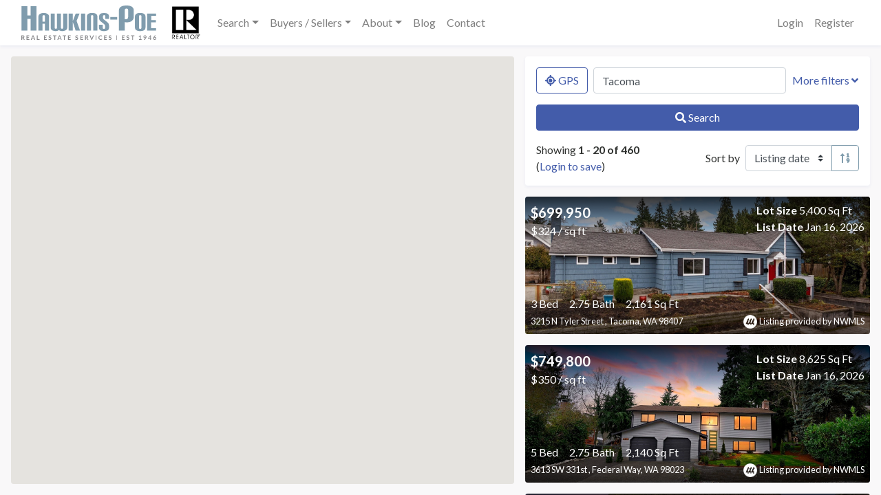

--- FILE ---
content_type: text/html; charset=UTF-8
request_url: https://andreacurrin.com/properties?location=Tacoma&type=residential%7Ccondominium&status=active&sort=listed_at&sort_order=desc&page=1&waterfront=&views=
body_size: 9413
content:
<!DOCTYPE html>
<html
    lang="en"
    class="fullpage-map platform-os-x device-macintosh    browser-chrome">
<head>
    <meta charset="utf-8">
    <meta name="viewport" content="width=device-width, initial-scale=1">
    <meta name="csrf-token" content="TaZDtGEba6K9BHkEHWk50ji8G762ra21eCFvadNF">
    <meta name="google-site-verification" content="mEscX8OJRAqs8jgpHzEEKM19l9Wq7cQgk9_ZsbrGjCI">

    <title>Hawkins-Poe Real Estate Services</title>
    <meta name="description" content="HawkinsPoe.com real estate services, search thousands of real estate listings from Northwest Multiple Listing Service">
    <link rel="canonical" href="https://andreacurrin.com/properties">

    <meta property="og:type" content="website">
    <meta property="og:url" content="https://andreacurrin.com/properties">
    <meta property="og:title" content="Hawkins-Poe Real Estate Services">
    <meta property="og:description" content="HawkinsPoe.com real estate services, search thousands of real estate listings from Northwest Multiple Listing Service">
    <meta property="og:image" content="https://andreacurrin.com/images/hawkins-poe-real-estate-services.png">
    <meta property="og:image:type" content="image/png">
    <meta property="og:image:width" content="1024">
    <meta property="og:image:height" content="1024">
    <meta property="og:image:alt" content="Hawkins Poe Real-Estate Services">
    <meta property="fb:app_id" content="1960570554068678">

    <link rel="dns-prefetch" href="//nwmls.sfo2.digitaloceanspaces.com">
    <link rel="dns-prefetch" href="//fonts.googleapis.com">

        <meta name="robots" content="index,follow">
    <meta name="GOOGLEBOT" content="index,follow">
    <meta name="msvalidate.01" content="D85F15175D858B49EE41ECD0794F3153" />

    <script async src="https://www.googletagmanager.com/gtag/js?id=UA-93021611-1"></script>
    <script>
    window.dataLayer = window.dataLayer || [];
    function gtag(){dataLayer.push(arguments);}
    gtag('js', new Date());
    gtag('config', 'UA-93021611-1');
    </script>
    
    <!-- Styles -->
    <link href="https://fonts.googleapis.com/css?family=Lato:400,400i,700" rel="stylesheet">
            <link href="https://andreacurrin.com/sites/AndreaCurrincom/app.css?v=1754951742" rel="stylesheet">
    <title>Andrea Currin - AndreaCurrin.com - REALTOR, Hawkins-Poe Real Estate Services, Since 1946</title>
<link rel="shortcut icon" type="image/x-icon" href="/storage/1/realtor-icon.jpg"/>
        </head>
<body>
    <a name="top"></a>
    <div id="app" class="app-container">
        <nav class="navbar navbar-expand-lg bg-white navbar-light shadow-sm">
    <div class="container-fluid">
        <a class="navbar-brand" href="https://andreacurrin.com">
            <svg xmlns="http://www.w3.org/2000/svg" viewBox="0 0 195.8 50"><path fill="#868689" d="M137.8 43.5h.8v6.4h-.8v-6.4zM5 50H4c-.3 0-.4-.2-.5-.3l-1.4-2-.1-.3h-.8v2.5H0v-6.4h2l1.1.1.8.4.4.6.1.7a1.8 1.8 0 0 1-.3 1.2l-.5.4-.6.3a1.2 1.2 0 0 1 .4.3L5 50zm-3-3.5h.5l.5-.3.2-.3v-.5a1 1 0 0 0-.2-.7c-.3-.2-.6-.3-1-.3h-.8v2.2H2zM8.8 44.4v1.8H11v1H8.8V49h2.9v1H7.6v-6.5h4v1H8.9zM20.1 50h-1l-.2-.2-.1-.1-.5-1.4h-2.7l-.5 1.4-.1.2h-1.3l2.6-6.4h1.3l2.5 6.4zM18 47.4l-.8-2.2-.1-.3-.2-.4v.4l-.2.4-.8 2.1h2zM26.4 49v1h-3.8v-6.5h1.2v5.4h2.6zM34 44.4v1.8h2.3v1H34V49H37v1h-4v-6.5h4v1H34zM43.2 44.6v.2H43h-.2l-.3-.2-.4-.1-.4-.1h-.5l-.3.2a.7.7 0 0 0-.2.6v.4l.4.2.5.2.6.2.5.2.5.4.3.4.2.7c0 .3 0 .6-.2.8a2 2 0 0 1-1.1 1.1 3 3 0 0 1-1.6.1 3.4 3.4 0 0 1-1.1-.4l-.4-.4.3-.5.1-.1h.4l.3.2.5.2.5.1c.4 0 .6 0 .8-.2.2-.2.3-.4.3-.7l-.1-.4-.4-.3-.4-.2-.6-.2a5 5 0 0 1-.5-.2 1.6 1.6 0 0 1-.9-.8v-.7A1.8 1.8 0 0 1 40 44c.1-.2.4-.3.6-.4.3-.2.6-.2 1-.2.3 0 .7 0 1 .2.3 0 .6.3.8.5l-.3.5zM51 44.5h-1.9v5.4h-1.2v-5.4h-2v-1H51v1zM58.6 50h-.9l-.2-.2-.2-.1-.5-1.4h-2.6l-.5 1.4-.2.2h-1.2l2.6-6.4H56l2.5 6.4zm-2-2.5l-.9-2.2a4.3 4.3 0 0 1-.2-.7l-.1.4-.2.4-.7 2.1h2zM65 44.5h-2v5.4H62v-5.4h-2v-1H65v1zM69 44.4v1.8h2.2v1h-2.3V49h2.9v1h-4.1v-6.5h4v1H69zM82.1 44.6v.2h-.2-.2l-.3-.2-.4-.1-.4-.1H80l-.3.2a.7.7 0 0 0-.2.6l.1.4.3.2.5.2.6.2.5.2.5.4a1.5 1.5 0 0 1 .5 1.1c0 .3 0 .6-.2.8 0 .3-.2.5-.4.7l-.7.5a3 3 0 0 1-1.6 0 3.4 3.4 0 0 1-1.1-.4l-.4-.4.3-.5.1-.1h.4l.3.2.5.2.5.1c.4 0 .6 0 .8-.2.2-.2.3-.4.3-.7l-.1-.4-.4-.3-.4-.2-.6-.2c-.2 0-.4 0-.5-.2a1.6 1.6 0 0 1-.9-.8v-.7A1.8 1.8 0 0 1 79 44c.1-.2.4-.3.6-.4.3-.2.6-.2 1-.2.3 0 .7 0 1 .2.3 0 .6.3.8.5l-.3.5zM86.6 44.4v1.8H89v1h-2.3V49h2.9v1h-4v-6.5h4v1h-2.9zM97.5 50h-1.1c-.3 0-.4-.2-.5-.3l-1.4-2-.1-.3h-.8v2.5h-1.2v-6.4h2l1.1.1.8.4.4.6.1.7a1.8 1.8 0 0 1-.3 1.2l-.5.4-.6.3a1.2 1.2 0 0 1 .4.4l1.7 2.3zm-3.1-3.5h.5l.5-.3.2-.3v-.5a1 1 0 0 0-.2-.7c-.3-.2-.6-.3-1-.3h-.8v2.2h.8zM105.3 43.5l-2.6 6.4h-1L99 43.5h1.2l.2.2 1.5 4 .1.4.2.5.1-.5.1-.4 1.6-4 .1-.2h1.3zM109 50h-1.2v-6.5h1.2v6.4zM116.8 48.4h.1l.5.6c-.3.3-.6.6-1 .7-.4.2-.8.3-1.4.3a3.1 3.1 0 0 1-2.2-1c-.3-.2-.5-.6-.7-1l-.2-1.3c0-.5.1-1 .3-1.3a3 3 0 0 1 3-2c.4 0 .8 0 1.2.2l1 .6-.5.6-.2.1h-.2l-.1-.1-.2-.1-.3-.1-.3-.1a2 2 0 0 0-.5 0 2 2 0 0 0-.8 0l-.6.5-.4.8-.1 1 .1.9.4.7.7.5.7.1a3 3 0 0 0 .8-.1 1.9 1.9 0 0 0 .7-.4l.2-.1zM121.3 44.4v1.8h2.2v1h-2.2V49h2.8v1h-4v-6.5h4v1h-2.8zM130.5 44.6l-.1.2h-.2-.2l-.3-.2-.3-.1-.5-.1h-.4a1 1 0 0 0-.4.2l-.1.3-.1.3.1.4.4.2.4.2.6.2.6.2.4.4c.2 0 .3.2.4.4l.1.7-.1.8-.5.7a2 2 0 0 1-.7.5l-1 .1a3.2 3.2 0 0 1-2-.9l.3-.5v-.1h.5l.3.2.4.2.6.1c.3 0 .6 0 .8-.2.2-.2.3-.4.3-.7 0-.2 0-.3-.2-.4l-.3-.3-.5-.2-.5-.2a5 5 0 0 1-.6-.2 1.6 1.6 0 0 1-.8-.8 2 2 0 0 1 0-1.4c.1-.3.2-.5.4-.6l.7-.4c.2-.2.5-.2.9-.2s.7 0 1 .2c.4 0 .6.3.9.5l-.3.5zM147.2 44.4v1.8h2.2v1h-2.2V49h2.8v1h-4v-6.5h4v1h-2.8zM156.4 44.6l-.1.2h-.2-.2l-.3-.2-.3-.1-.5-.1h-.4a1 1 0 0 0-.4.2l-.1.3-.1.3.1.4.4.2.4.2.6.2.6.2.4.4c.2 0 .3.2.4.4l.1.7-.1.8-.5.7a2 2 0 0 1-.7.5l-1 .1a3.2 3.2 0 0 1-2-.8l.3-.6v-.1h.5l.3.2.4.2.6.1c.3 0 .6 0 .8-.2.2-.2.3-.4.3-.7 0-.2 0-.3-.2-.4l-.3-.3-.5-.2-.5-.2a5 5 0 0 1-.6-.2 1.6 1.6 0 0 1-.8-.8 2 2 0 0 1 0-1.4 1.8 1.8 0 0 1 1-1l1-.2c.4 0 .7 0 1 .2.4.1.6.3.9.5l-.3.5zM164.2 44.5h-2v5.4H161v-5.4h-2v-1h5.2v1zM174.5 49.1v.8h-3.6v-.8h1.3v-3.8-.4l-.9.7-.2.1h-.1-.2l-.4-.6 2-1.6h1V49h1.1zM179.8 47.4l.2-.2.1-.1-.5.2a2.1 2.1 0 0 1-1.2 0 1.7 1.7 0 0 1-1-1 2 2 0 0 1-.1-.8l.1-.8.5-.7.7-.4c.2-.2.5-.2.9-.2l.9.1.6.5.5.7.1.8v.6l-.2.5-.2.5c0 .2-.2.3-.3.5l-1.5 2-.2.3h-1.4l2-2.5zm-1.4-2c0 .4 0 .6.2.8.2.2.5.3.8.3h.5a1 1 0 0 0 .6-.7v-.4-.5l-.3-.3a1 1 0 0 0-.3-.2l-.5-.1h-.4a1 1 0 0 0-.6 1.1zM188.9 47.5v.8h-.8V50h-1v-1.6H184.2l-.1-.2-.2-.6 3-4h1.1v4h.9zm-1.8 0v-2.1-.7l-2 2.8h2zM193.3 45.8l-.3.3.4-.2a2.3 2.3 0 0 1 1.2.1c.3 0 .5.2.6.4.2.1.4.3.5.6l.1.8c0 .3 0 .6-.2.9a2.2 2.2 0 0 1-1.1 1.1l-1 .2a2.3 2.3 0 0 1-1.6-.6 2 2 0 0 1-.4-.7 2.7 2.7 0 0 1 0-2l.6-1 1.5-2 .2-.2h1.4l-2 2.3zm.2 3.3h.5a1 1 0 0 0 .6-.7l.1-.5v-.5a1 1 0 0 0-.6-.6h-1c-.2 0-.3.2-.4.3l-.2.3-.1.5v.5c0 .2.2.3.3.4l.3.2.5.1z" /><path fill="#809cad" d="M13.5 36.4v-17H8.7v17H.2V1h8.5v13.5h4.8V1h8.4v35.4h-8.4zM34.3 36.4v-9.8h-3.5v9.8h-6V15.8c0-3 3.4-4.9 7.7-4.9 4.3 0 7.7 1.9 7.7 4.9v20.6h-5.9zm0-20.8c0-1-.6-1.5-1.7-1.5-1.2 0-1.8.5-1.8 1.5v7.8h3.5v-7.8zM60.6 11.7h6v20.5c0 3.4-3.4 5-7.4 5-2 0-3.4-.5-4.6-1.4a7.8 7.8 0 0 1-4.8 1.4c-4 0-7.2-1.6-7.2-5V11.7h5.9v20.6c0 1 .4 1.6 1.6 1.6 1.1 0 1.6-.6 1.6-1.7V11.7h5.8v20.8c0 .8.7 1.4 1.5 1.4 1.1 0 1.6-.5 1.6-1.6V11.7zM78.8 36.4L74.7 24v12.5h-6V11.7h6v11l4.2-11h5.6l-4.3 10.7 5 14h-6.4zM86.6 36.4V11.7h6v24.7h-6zM104.5 36.4V15.6c0-1-.5-1.5-1.7-1.5-1.1 0-1.7.5-1.7 1.5v20.8h-6V16.1c0-4 3.4-5.2 7.7-5.2 4.2 0 7.6 1.3 7.6 5.2v20.3h-5.9zM127.2 32.4c0 3.5-2.6 4.8-7.4 4.8-4.2 0-7.2-1.3-7.2-5.2v-4.1h5.5v4.6c0 1 .6 1.5 1.7 1.5 1.2 0 1.8-.5 1.8-1.9V30c0-1-.4-2-1.3-2.8l-5-4c-1.7-1.5-2.4-2.6-2.4-4.7V16c0-3.8 2.4-5 7.2-5 4.3 0 7.2 1.2 7.2 5.1v3.3H122v-3.8c0-1-.6-1.5-1.8-1.5-1.1 0-1.7.5-1.7 1.7v1.7c0 1.4.2 1.9 1.2 2.7l5.3 4.2a5.8 5.8 0 0 1 2.3 5v3zM129.1 20.5v-3.8h10v3.8h-10zM141.6 36.4v-29c0-5.6 4.8-7.4 11-7.4 6 0 10.6 1.8 10.6 7.4v8.9c0 4.8-3.5 8.2-9.8 8.2-1 0-2.1 0-3.3-.3v12.2h-8.5zM155 6.7c0-1.5-.8-2.2-2.4-2.2s-2.5.7-2.5 2.2V20h1.8c1.7 0 3.1-1 3.1-3.1v-10zM164.9 16.1c0-4 3.3-5.2 7.6-5.2s7.7 1.3 7.7 5.2V32c0 4-3.4 5.2-7.6 5.2-4.4 0-7.7-1.3-7.7-5.2V16.1zm9.4-.5c0-1-.6-1.5-1.7-1.5-1.2 0-1.8.5-1.8 1.5v16.9c0 1 .6 1.6 1.8 1.6 1.1 0 1.7-.6 1.7-1.6V15.6zM182.5 36.4V11.7h13V15h-7v6.3h6.8v3.2h-6.9V33h7.2v3.4h-13.1z" /></svg>
                        <img
                src="/storage/1/realtor-icon.jpg"
                alt="Hawkins-Poe Real Estate Services"
                class="ml-3">
                    </a>
        <button class="navbar-toggler" type="button" data-toggle="collapse" data-target="#main-navbar" aria-controls="main-navbar" aria-expanded="false" aria-label="Toggle navigation">
            <span class="navbar-toggler-icon"></span>
        </button>

        <div class="collapse navbar-collapse" id="main-navbar">
            <ul class="navbar-nav mr-auto"><li class="nav-item dropdown"><a href="#" class="nav-link dropdown-toggle" id="navbar-search" role="button" data-toggle="dropdown" aria-haspopup="true" aria-expanded="false">Search</a><div class="dropdown-menu" aria-labelledby="navbar-search"><a class="dropdown-item" href="/properties" target="_self">Search NWMLS</a><a class="dropdown-item" href="/open-houses" target="_self">Open Houses</a><a class="dropdown-item" href="/hp-featured-listings" target="_self">HP Feature Listings</a><a class="dropdown-item" href="/real-estate/new-construction" target="_self">New Construction</a></div></li><li class="nav-item dropdown"><a href="#" class="nav-link dropdown-toggle" id="navbar-buyers-sellers" role="button" data-toggle="dropdown" aria-haspopup="true" aria-expanded="false">Buyers / Sellers</a><div class="dropdown-menu" aria-labelledby="navbar-buyers-sellers"><a class="dropdown-item" href="/monthly-market" target="_self">Monthly Market</a><a class="dropdown-item" href="/buyers" target="_self">Buyers</a><a class="dropdown-item" href="/sellers" target="_self">Sellers</a></div></li><li class="nav-item dropdown"><a href="#" class="nav-link dropdown-toggle" id="navbar-about" role="button" data-toggle="dropdown" aria-haspopup="true" aria-expanded="false">About</a><div class="dropdown-menu" aria-labelledby="navbar-about"><a class="dropdown-item" href="/bio" target="_self">About Andrea</a><a class="dropdown-item" href="https://andreacurrin.com/properties?agent=114290&status=sold" target="_self">Recent Transaction History</a><a class="dropdown-item" href="https://www.zillow.com/profile/Andrea-Currin" target="_blank">Zillow Agent Information</a><a class="dropdown-item" href="/about" target="_self">Our Company History</a><a class="dropdown-item" href="/events" target="_self">Events & Info</a><a class="dropdown-item" href="/local-area-info" target="_self">Local Area Info</a></div></li><li class="nav-item"><a href="/blog" class="nav-link" target="_self">Blog</a></li><li class="nav-item"><a href="/contact" class="nav-link" target="_self">Contact</a></li></ul>

            <ul class="navbar-nav ml-auto">
                                    <li class="nav-item">
                        <a class="nav-link" href="https://andreacurrin.com/login">Login</a>
                    </li>
                                            <li class="nav-item">
                            <a class="nav-link" href="https://andreacurrin.com/register">Register</a>
                        </li>
                                                </ul>
        </div>
    </div>
</nav>

        <main>
            <div id="property-map" v-cloak>
    <search-map :per-page="20" inline-template>
        <div class="row no-gutters h-100">
            <div id="search-map" class="position-relative col-12 col-lg-6 col-xl-7">
                <div class="h-100 w-100 position-relative px-3 pt-3 py-lg-3 pl-lg-3 pr-lg-0">
                    <div class="rounded position-relative w-100 h-100">
                        <div id="map" ref="map" class="w-100 h-100 rounded bg-light"></div>
                        <div v-if="infoWindow.marker" class="position-absolute top-0 left-0 w-100 h-100">
                            <div id="property-info-window" class="d-flex justify-content-center align-items-center w-100 h-100 rounded" @click="infoWindow.marker = null">
                                <div class="rounded bg-white shadow" @click.stop>
                                    <div class="embed-responsive embed-responsive-16by9 rounded-top">
                                        <div class="embed-responsive-item">
                                            <div id="info-window-images" class="bg-light h-100">
                                                <div class="info-window-image h-100" :style="`background-image: url(${infoWindow.marker.featured_image});`"></div>
                                            </div>
                                        </div>
                                    </div>
                                    <div class="card-body p-2">
                                        <div class="d-flex justify-content-between align-items-center mb-2">
                                            <p class="lead font-weight-normal mb-0">
                                                <strong>{{ infoWindow.marker.price.formatted }}</strong>
                                            </p>
                                            <div>
                                                <small :class="`badge badge-pill badge-${infoWindow.marker.status.class}`">{{ infoWindow.marker.status.label }}</small>
                                                <small class="badge badge-pill badge-secondary">{{ infoWindow.marker.time_ago }}</small>
                                            </div>
                                        </div>
                                        <p class="mb-2">
                                            {{ infoWindow.marker.street1 }}
                                            <span v-if="infoWindow.marker.street2">
                                                <br>{{ infoWindow.marker.street2 }}
                                            </span><br>
                                            {{ infoWindow.marker.city }},
                                            {{ infoWindow.marker.state }}
                                            {{ infoWindow.marker.zip }}
                                        </p>
                                        <div class="my-3">
                                            <span><strong>{{ infoWindow.marker.bedrooms }}</strong> Bed</span>
                                            <span class="ml-4"><strong>{{ infoWindow.marker.bathrooms }}</strong> Bath</span>
                                            <span class="ml-4"><strong>{{ infoWindow.marker.total_space }}</strong> Sq Ft</span>
                                        </div>
                                        <a :href="infoWindow.marker.path" class="btn btn-primary w-100 mb-1" target="_blank">View property details</a>
                                        <div class="d-flex justify-content-between mt-2">
                                            <small>
                                                <img src="/images/nwmls-logo.png" alt="NWMLS Trees" width="20" height="16">
                                                Listing courtesy of NWMLS
                                            </small>
                                            <small>
                                                <strong>MLS #{{ infoWindow.marker.listing_number }}</strong>
                                            </small>
                                        </div>
                                    </div>
                                </div>
                            </div>
                        </div>
                    </div>
                </div>
                <div class="d-block d-lg-none position-fixed fixed-bottom w-100 py-2 px-3 bg-white">
                    <button type="button" class="btn btn-primary btn-block" @click="toggleMap">Show listings &amp; search</button>
                </div>
            </div>
            <div id="search-listings" class="d-none d-lg-block col-12 col-lg-6 col-xl-5 h-100 overflow-y">
                <div class="d-flex h-100 p-3">
                    <div class="flex-grow-1 scrollable">
                                                <form
    @submit.prevent="getProperties"
    class="mb-3 p-3 bg-light rounded"
    method="post">
    <div class="form-group">
        <div class="d-flex justify-content-between">
            <div
                v-if="!filters.geolocation"
                class="d-flex justify-content-between flex-grow-1 mr-2">
                <button
                    class="btn btn-outline-primary text-nowrap mr-2"
                    type="button"
                    @click.prevent="watchGeolocation(true)"
                    :disabled="gettingGeolocation">
                    <span v-if="gettingGeolocation && filters.driving">
                        <i class="fa fa-circle-notch fa-spin"></i>
                        Locating
                    </span>
                    <span v-else>
                        <i class="fa fa-location"></i>
                        GPS
                    </span>
                </button>
                <input
                    class="form-control"
                    type="text"
                    id="location"
                    placeholder="Search by MLS number, location, neighborhood, city, or zip"
                    aria-label="Search by MLS number, location, neighborhood, city, or zip"
                    v-model="filters.location">
            </div>
            <div
                v-else
                class="d-flex justify-content-between flex-grow-1 mr-2">
                <div>
                    <strong>Searching nearby</strong> (<a href="#" @click.prevent="clearGeolocation">stop</a>)
                    <div class="custom-control custom-checkbox mt-2">
                        <input
                            type="checkbox"
                            class="custom-control-input"
                            id="enable-driving-mode"
                            v-model="filters.driving"
                            @change="startOrStopGeolocationWatch">
                        <label class="custom-control-label" for="enable-driving-mode">Auto update results while driving</label>
                        <i class="fa fa-circle-notch fa-spin" v-if="gettingGeolocation"></i>
                    </div>
                </div>
            </div>
            <button
                type="button"
                class="btn btn-link text-decoration-none text-nowrap px-0"
                id="filters-toggle"
                data-target="#filters"
                data-toggle="collapse"
                aria-expanded="false">
                <span class="expanded-true-text">Less filters <i class="fas fa-angle-up"></i></span>
                <span class="expanded-false-text">More filters <i class="fas fa-angle-down"></i></span>
            </button>
        </div>
    </div>
    <div id="filters" class="collapse">
        <div class="row">
            <div class="col-md-6">
                <div class="form-group">
                    <label for="type">Property Type</label>
                    <select
                        name="type"
                        id="type"
                        v-model="filters.type"
                        class="form-control">
                        <option value="residential|condominium">Residential &amp; Condos</option>
                        <option value="all">All Types</option>
                                                <option value="business-opportunity">Business Opportunity</option>
                                                <option value="commercial">Commercial</option>
                                                <option value="condominium">Condominium</option>
                                                <option value="farm">Farm</option>
                                                <option value="manufactured-home">Manufactured Home</option>
                                                <option value="multi-family">Multi-family</option>
                                                <option value="rental">Rental</option>
                                                <option value="residential">Residential</option>
                                                <option value="time-share">Time Share</option>
                                                <option value="vacant-land">Vacant Land</option>
                                            </select>
                </div>
            </div>
            <div class="col-md-6">
                <div class="form-group">
                    <label for="status">Status</label>
                    <select
                        name="status"
                        id="status"
                        v-model="filters.status"
                        class="form-control">
                        <option value="all">All</option>
                        <option value="active">Active</option>
                        <option value="contingent">Contingent</option>
                        <option value="pending">Pending</option>
                        <option value="sold">Sold</option>
                    </select>
                </div>
            </div>
        </div>

        <div class="form-group">
            <label>Open houses</label>
            <div class="custom-control custom-checkbox">
                <input type="checkbox" class="custom-control-input" id="feature-open-house" v-model="filters.open_house">
                <label class="custom-control-label" for="feature-open-house">Has upcoming open house</label>
            </div>
        </div>

        <div class="row">
            <div class="col-sm-6">
                <div class="form-group">
                    <label for="bedrooms">Bedrooms</label>
                    <div class="input-group">
                        <span class="input-group-prepend">
                            <button
                                type="button"
                                class="btn btn-light border"
                                @click="decrement('bedrooms', 0)">
                                -
                            </button>
                        </span>
                        <input
                            type="number"
                            name="bedrooms"
                            id="bedrooms"
                            v-model="filters.bedrooms"
                            min="0"
                            class="form-control">
                        <span class="input-group-append">
                            <button
                                type="button"
                                class="btn btn-light border"
                                @click="increment('bedrooms')">
                                +
                            </button>
                        </span>
                    </div>
                    <div class="custom-control custom-checkbox mt-2">
                        <input type="checkbox" class="custom-control-input" id="exact-bedrooms" v-model="filters.bedrooms_exact">
                        <label class="custom-control-label" for="exact-bedrooms">Exact matches only</label>
                    </div>
                </div>
            </div>
            <div class="col-sm-6">
                <div class="form-group">
                    <label for="bathrooms">Bathrooms</label>
                    <div class="input-group">
                        <span class="input-group-prepend">
                            <button type="button" class="btn btn-light border" @click="decrement('bathrooms', 0)">
                                -
                            </button>
                        </span>
                        <input
                            type="number"
                            name="bathrooms"
                            id="bathrooms"
                            v-model="filters.bathrooms"
                            min="0"
                            class="form-control">
                        <span class="input-group-append">
                            <button type="button" class="btn btn-light border" @click="increment('bathrooms')">
                                +
                            </button>
                        </span>
                    </div>
                    <div class="custom-control custom-checkbox mt-2">
                        <input type="checkbox" class="custom-control-input" id="exact-bathrooms" v-model="filters.bathrooms_exact">
                        <label class="custom-control-label" for="exact-bathrooms">Exact matches only</label>
                    </div>
                </div>
            </div>
        </div>
        <div class="row">
            <div class="col-sm-6">
                <div class="form-group">
                    <label for="min_price">Price Minimum</label>
                    <input
                        type="number"
                        name="min_price"
                        id="min_price"
                        v-model="filters.min_price"
                        step="1"
                        class="form-control">
                </div>
            </div>
            <div class="col-sm-6">
                <div class="form-group">
                    <label for="min_price">Price Maximum</label>
                    <input
                        type="number"
                        name="max_price"
                        id="max_price"
                        v-model="filters.max_price"
                        step="1"
                        class="form-control">
                </div>
            </div>
        </div>
        <div class="row">
            <div class="col-sm-6">
                <div class="form-group">
                    <label>Square Footage Min</label>
                    <select v-model="filters.min_total_space" class="form-control">
                        <option value="">No min</option>
                        <option value="500">500 sq ft</option>
                        <option value="750">750 sq ft</option>
                        <option value="1000">1,000 sq ft</option>
                        <option value="1250">1,250 sq ft</option>
                        <option value="1500">1,500 sq ft</option>
                        <option value="1750">1,750 sq ft</option>
                        <option value="2000">2,000 sq ft</option>
                        <option value="2250">2,250 sq ft</option>
                        <option value="2500">2,500 sq ft</option>
                        <option value="2750">2,750 sq ft</option>
                        <option value="3000">3,000 sq ft</option>
                        <option value="3500">3,500 sq ft</option>
                        <option value="4000">4,000 sq ft</option>
                        <option value="5000">5,000 sq ft</option>
                        <option value="7500">7,500 sq ft</option>
                    </select>
                </div>
            </div>
            <div class="col-sm-6">
                <div class="form-group">
                    <label>Square Footage Max</label>
                    <select v-model="filters.max_total_space" class="form-control">
                        <option value="">No min</option>
                        <option value="500">500 sq ft</option>
                        <option value="750">750 sq ft</option>
                        <option value="1000">1,000 sq ft</option>
                        <option value="1250">1,250 sq ft</option>
                        <option value="1500">1,500 sq ft</option>
                        <option value="1750">1,750 sq ft</option>
                        <option value="2000">2,000 sq ft</option>
                        <option value="2250">2,250 sq ft</option>
                        <option value="2500">2,500 sq ft</option>
                        <option value="2750">2,750 sq ft</option>
                        <option value="3000">3,000 sq ft</option>
                        <option value="3500">3,500 sq ft</option>
                        <option value="4000">4,000 sq ft</option>
                        <option value="5000">5,000 sq ft</option>
                        <option value="7500">7,500 sq ft</option>
                    </select>
                </div>
            </div>
        </div>
        <div class="row">
            <div class="col-sm-6">
                <div class="form-group">
                    <label>Lot Size Min</label>
                    <select v-model="filters.min_lot_space" class="form-control">
                        <option value="">No min</option>
                        <option value="2000">2,000 sq ft</option>
                        <option value="4500">4,500 sq ft</option>
                        <option value="6500">6,500 sq ft</option>
                        <option value="8000">8,000 sq ft</option>
                        <option value="10890">.25 acres</option>
                        <option value="21780">.5 acres</option>
                        <option value="43560">1 acre</option>
                        <option value="87120">2 acres</option>
                        <option value="130680">3 acres</option>
                        <option value="174240">4 acres</option>
                        <option value="217800">5 acres</option>
                        <option value="435600">10 acres</option>
                        <option value="1742400">40 acres</option>
                        <option value="4356000">100 acres</option>
                    </select>
                </div>
            </div>
            <div class="col-sm-6">
                <div class="form-group">
                    <label>Lot Size Max</label>
                    <select v-model="filters.max_lot_space" class="form-control">
                        <option value="">No max</option>
                        <option value="2000">2,000 sq ft</option>
                        <option value="4500">4,500 sq ft</option>
                        <option value="6500">6,500 sq ft</option>
                        <option value="8000">8,000 sq ft</option>
                        <option value="10890">.25 acres</option>
                        <option value="21780">.5 acres</option>
                        <option value="43560">1 acre</option>
                        <option value="87120">2 acres</option>
                        <option value="130680">3 acres</option>
                        <option value="174240">4 acres</option>
                        <option value="217800">5 acres</option>
                        <option value="435600">10 acres</option>
                        <option value="1742400">40 acres</option>
                        <option value="4356000">100 acres</option>
                    </select>
                </div>
            </div>
        </div>

        <div class="form-group">
            <label>HOA Fee Max</label>
            <select v-model="filters.max_hoa_fees" class="form-control">
                <option value="">No max</option>
                <option value="0">No HOA</option>
                <option value="25">$25 / month</option>
                <option value="50">$50 / month</option>
                <option value="75">$75 / month</option>
                <option value="100">$100 / month</option>
                <option value="150">$150 / month</option>
                <option value="200">$200 / month</option>
                <option value="250">$250 / month</option>
                <option value="300">$300 / month</option>
                <option value="400">$400 / month</option>
                <option value="500">$500 / month</option>
                <option value="600">$600 / month</option>
                <option value="700">$700 / month</option>
                <option value="800">$800 / month</option>
                <option value="900">$900 / month</option>
                <option value="1000">$1000 / month</option>
            </select>
        </div>

        <div class="form-group">
            <label>Features</label>
            <div class="row">
                <div class="col-6 col-md-4">
                    <div class="custom-control custom-checkbox">
                        <input type="checkbox" class="custom-control-input" id="feature-new-construction" v-model="filters.new_construction">
                        <label class="custom-control-label" for="feature-new-construction">New construction</label>
                    </div>
                </div>
                <div class="col-6 col-md-4">
                    <div class="custom-control custom-checkbox">
                        <input type="checkbox" class="custom-control-input" id="feature-pool" v-model="filters.pool">
                        <label class="custom-control-label" for="feature-pool">Pool</label>
                    </div>
                </div>
                <div class="col-6 col-md-4">
                    <div class="custom-control custom-checkbox">
                        <input type="checkbox" class="custom-control-input" id="feature-basement" v-model="filters.basement">
                        <label class="custom-control-label" for="feature-basement">Basement</label>
                    </div>
                </div>
            </div>
        </div>

        <div class="form-group">
            <label>Waterfront</label>
            (<a href="#" @click.prevent="selectAll('waterfront')">Select all</a> / <a href="#" @click.prevent="selectNone('waterfront')">Select none</a>)
            <div class="row">
                                <div class="col-6 col-md-4">
                    <div class="custom-control custom-checkbox">
                        <input type="checkbox" class="custom-control-input" data-tagged-feature="waterfront" id="waterfront-A" v-model="filters.waterfront" value="bank-high">
                        <label class="custom-control-label" for="waterfront-A">Bank-High</label>
                    </div>
                </div>
                                <div class="col-6 col-md-4">
                    <div class="custom-control custom-checkbox">
                        <input type="checkbox" class="custom-control-input" data-tagged-feature="waterfront" id="waterfront-B" v-model="filters.waterfront" value="bank-low">
                        <label class="custom-control-label" for="waterfront-B">Bank-Low</label>
                    </div>
                </div>
                                <div class="col-6 col-md-4">
                    <div class="custom-control custom-checkbox">
                        <input type="checkbox" class="custom-control-input" data-tagged-feature="waterfront" id="waterfront-C" v-model="filters.waterfront" value="bank-medium">
                        <label class="custom-control-label" for="waterfront-C">Bank-Medium</label>
                    </div>
                </div>
                                <div class="col-6 col-md-4">
                    <div class="custom-control custom-checkbox">
                        <input type="checkbox" class="custom-control-input" data-tagged-feature="waterfront" id="waterfront-D" v-model="filters.waterfront" value="bay">
                        <label class="custom-control-label" for="waterfront-D">Bay</label>
                    </div>
                </div>
                                <div class="col-6 col-md-4">
                    <div class="custom-control custom-checkbox">
                        <input type="checkbox" class="custom-control-input" data-tagged-feature="waterfront" id="waterfront-E" v-model="filters.waterfront" value="beach-rights">
                        <label class="custom-control-label" for="waterfront-E">Beach Rights</label>
                    </div>
                </div>
                                <div class="col-6 col-md-4">
                    <div class="custom-control custom-checkbox">
                        <input type="checkbox" class="custom-control-input" data-tagged-feature="waterfront" id="waterfront-F" v-model="filters.waterfront" value="bulkhead">
                        <label class="custom-control-label" for="waterfront-F">Bulkhead</label>
                    </div>
                </div>
                                <div class="col-6 col-md-4">
                    <div class="custom-control custom-checkbox">
                        <input type="checkbox" class="custom-control-input" data-tagged-feature="waterfront" id="waterfront-G" v-model="filters.waterfront" value="canal">
                        <label class="custom-control-label" for="waterfront-G">Canal</label>
                    </div>
                </div>
                                <div class="col-6 col-md-4">
                    <div class="custom-control custom-checkbox">
                        <input type="checkbox" class="custom-control-input" data-tagged-feature="waterfront" id="waterfront-H" v-model="filters.waterfront" value="creek">
                        <label class="custom-control-label" for="waterfront-H">Creek</label>
                    </div>
                </div>
                                <div class="col-6 col-md-4">
                    <div class="custom-control custom-checkbox">
                        <input type="checkbox" class="custom-control-input" data-tagged-feature="waterfront" id="waterfront-I" v-model="filters.waterfront" value="jetty">
                        <label class="custom-control-label" for="waterfront-I">Jetty</label>
                    </div>
                </div>
                                <div class="col-6 col-md-4">
                    <div class="custom-control custom-checkbox">
                        <input type="checkbox" class="custom-control-input" data-tagged-feature="waterfront" id="waterfront-J" v-model="filters.waterfront" value="lake">
                        <label class="custom-control-label" for="waterfront-J">Lake</label>
                    </div>
                </div>
                                <div class="col-6 col-md-4">
                    <div class="custom-control custom-checkbox">
                        <input type="checkbox" class="custom-control-input" data-tagged-feature="waterfront" id="waterfront-K" v-model="filters.waterfront" value="no-bank">
                        <label class="custom-control-label" for="waterfront-K">No Bank</label>
                    </div>
                </div>
                                <div class="col-6 col-md-4">
                    <div class="custom-control custom-checkbox">
                        <input type="checkbox" class="custom-control-input" data-tagged-feature="waterfront" id="waterfront-L" v-model="filters.waterfront" value="ocean">
                        <label class="custom-control-label" for="waterfront-L">Ocean</label>
                    </div>
                </div>
                                <div class="col-6 col-md-4">
                    <div class="custom-control custom-checkbox">
                        <input type="checkbox" class="custom-control-input" data-tagged-feature="waterfront" id="waterfront-M" v-model="filters.waterfront" value="river">
                        <label class="custom-control-label" for="waterfront-M">River</label>
                    </div>
                </div>
                                <div class="col-6 col-md-4">
                    <div class="custom-control custom-checkbox">
                        <input type="checkbox" class="custom-control-input" data-tagged-feature="waterfront" id="waterfront-N" v-model="filters.waterfront" value="saltwater">
                        <label class="custom-control-label" for="waterfront-N">Saltwater</label>
                    </div>
                </div>
                                <div class="col-6 col-md-4">
                    <div class="custom-control custom-checkbox">
                        <input type="checkbox" class="custom-control-input" data-tagged-feature="waterfront" id="waterfront-O" v-model="filters.waterfront" value="sound">
                        <label class="custom-control-label" for="waterfront-O">Sound</label>
                    </div>
                </div>
                                <div class="col-6 col-md-4">
                    <div class="custom-control custom-checkbox">
                        <input type="checkbox" class="custom-control-input" data-tagged-feature="waterfront" id="waterfront-P" v-model="filters.waterfront" value="strait">
                        <label class="custom-control-label" for="waterfront-P">Strait</label>
                    </div>
                </div>
                                <div class="col-6 col-md-4">
                    <div class="custom-control custom-checkbox">
                        <input type="checkbox" class="custom-control-input" data-tagged-feature="waterfront" id="waterfront-Q" v-model="filters.waterfront" value="tideland-rights">
                        <label class="custom-control-label" for="waterfront-Q">Tideland Rights</label>
                    </div>
                </div>
                                <div class="col-6 col-md-4">
                    <div class="custom-control custom-checkbox">
                        <input type="checkbox" class="custom-control-input" data-tagged-feature="waterfront" id="waterfront-R" v-model="filters.waterfront" value="tidelands">
                        <label class="custom-control-label" for="waterfront-R">Tidelands</label>
                    </div>
                </div>
                            </div>
        </div>

        <div class="form-group">
            <label>Views</label>
            (<a href="#" @click.prevent="selectAll('views')">Select all</a> / <a href="#" @click.prevent="selectNone('views')">Select none</a>)
            <div class="row">
                                <div class="col-6 col-md-4">
                    <div class="custom-control custom-checkbox">
                        <input type="checkbox" class="custom-control-input" data-tagged-feature="views" id="view-A" v-model="filters.views" value="bay">
                        <label class="custom-control-label" for="view-A">Bay</label>
                    </div>
                </div>
                                <div class="col-6 col-md-4">
                    <div class="custom-control custom-checkbox">
                        <input type="checkbox" class="custom-control-input" data-tagged-feature="views" id="view-B" v-model="filters.views" value="canal">
                        <label class="custom-control-label" for="view-B">Canal</label>
                    </div>
                </div>
                                <div class="col-6 col-md-4">
                    <div class="custom-control custom-checkbox">
                        <input type="checkbox" class="custom-control-input" data-tagged-feature="views" id="view-C" v-model="filters.views" value="city">
                        <label class="custom-control-label" for="view-C">City</label>
                    </div>
                </div>
                                <div class="col-6 col-md-4">
                    <div class="custom-control custom-checkbox">
                        <input type="checkbox" class="custom-control-input" data-tagged-feature="views" id="view-D" v-model="filters.views" value="golf-course">
                        <label class="custom-control-label" for="view-D">Golf Course</label>
                    </div>
                </div>
                                <div class="col-6 col-md-4">
                    <div class="custom-control custom-checkbox">
                        <input type="checkbox" class="custom-control-input" data-tagged-feature="views" id="view-E" v-model="filters.views" value="jetty">
                        <label class="custom-control-label" for="view-E">Jetty</label>
                    </div>
                </div>
                                <div class="col-6 col-md-4">
                    <div class="custom-control custom-checkbox">
                        <input type="checkbox" class="custom-control-input" data-tagged-feature="views" id="view-F" v-model="filters.views" value="lake">
                        <label class="custom-control-label" for="view-F">Lake</label>
                    </div>
                </div>
                                <div class="col-6 col-md-4">
                    <div class="custom-control custom-checkbox">
                        <input type="checkbox" class="custom-control-input" data-tagged-feature="views" id="view-G" v-model="filters.views" value="mountain">
                        <label class="custom-control-label" for="view-G">Mountain</label>
                    </div>
                </div>
                                <div class="col-6 col-md-4">
                    <div class="custom-control custom-checkbox">
                        <input type="checkbox" class="custom-control-input" data-tagged-feature="views" id="view-H" v-model="filters.views" value="ocean">
                        <label class="custom-control-label" for="view-H">Ocean</label>
                    </div>
                </div>
                                <div class="col-6 col-md-4">
                    <div class="custom-control custom-checkbox">
                        <input type="checkbox" class="custom-control-input" data-tagged-feature="views" id="view-I" v-model="filters.views" value="partial">
                        <label class="custom-control-label" for="view-I">Partial</label>
                    </div>
                </div>
                                <div class="col-6 col-md-4">
                    <div class="custom-control custom-checkbox">
                        <input type="checkbox" class="custom-control-input" data-tagged-feature="views" id="view-J" v-model="filters.views" value="river">
                        <label class="custom-control-label" for="view-J">River</label>
                    </div>
                </div>
                                <div class="col-6 col-md-4">
                    <div class="custom-control custom-checkbox">
                        <input type="checkbox" class="custom-control-input" data-tagged-feature="views" id="view-K" v-model="filters.views" value="see-remarks">
                        <label class="custom-control-label" for="view-K">See Remarks</label>
                    </div>
                </div>
                                <div class="col-6 col-md-4">
                    <div class="custom-control custom-checkbox">
                        <input type="checkbox" class="custom-control-input" data-tagged-feature="views" id="view-L" v-model="filters.views" value="sound">
                        <label class="custom-control-label" for="view-L">Sound</label>
                    </div>
                </div>
                                <div class="col-6 col-md-4">
                    <div class="custom-control custom-checkbox">
                        <input type="checkbox" class="custom-control-input" data-tagged-feature="views" id="view-M" v-model="filters.views" value="strait">
                        <label class="custom-control-label" for="view-M">Strait</label>
                    </div>
                </div>
                                <div class="col-6 col-md-4">
                    <div class="custom-control custom-checkbox">
                        <input type="checkbox" class="custom-control-input" data-tagged-feature="views" id="view-N" v-model="filters.views" value="territorial">
                        <label class="custom-control-label" for="view-N">Territorial</label>
                    </div>
                </div>
                            </div>
        </div>
    </div>

    <div class="d-flex">
        <button
            type="submit"
            class="btn btn-primary flex-fill">
            <i class="fa fa-search"></i>
            Search
        </button>
    </div>

    <div class="d-lg-flex justify-content-between align-items-center mt-3">
        <div class="mb-2 mb-lg-0 w-50 flex-fill">
            <span v-if="!loading && !!properties.length">
                Showing <b>{{ chunkFrom }} - {{ chunkTo }} of {{ markers.length }}</b>
                <span class="text-nowrap">
                                        (<a href="/login" target="_blank">Login to save</a>)
                                    </span>
            </span>
        </div>
        <div class="d-flex justify-content-between align-items-center">
            <label for="sortBy" class="mb-0 mr-2 text-nowrap">Sort by</label>
            <div class="input-group mw-50">
                <select class="custom-select" v-model="filters.sort" id="sortBy">
                    <option value="listed_at">Listing date</option>
                    <option value="price">Price</option>
                    <option value="living_space">Living space</option>
                    <option value="lot_space">Lot Size</option>
                </select>
                <div class="input-group-append">
                    <button class="btn btn-outline-secondary" @click="filters.sort_order = (filters.sort_order == 'asc' ? 'desc' : 'asc')">
                        <i class="fas" :class="'fa-sort-numeric-' + (filters.sort_order == 'asc' ? 'down' : 'up')"></i>
                    </button>
                </div>
            </div>
        </div>
    </div>
</form>
                        
                        <div v-if="loading" class="text-center">
                            <div class="mb-3 rounded property-listing skeleton-loading" v-for="n in perPage"></div>
                        </div>

                        <div v-else>
                            <div class="text-center my-4" v-if="properties.length === 0">
                                <p>No properties found</p>
                                <a
                                    href="#"
                                    v-show="filters.page > 1"
                                    class="btn btn-secondary"
                                    @click.prevent="paginate(-1)">
                                    Previous
                                </a>
                            </div>

                            <div id="listings">
                                <div class="mb-3" v-for="(property, index) in properties">
                                    <a
    :href="property.path"
    target="_blank"
    class="d-flex flex-column justify-content-between text-white rounded property-listing bg-secondary"
    :data-listing-number="property.listing_number"
    :id="'property-' + index"
    :style="'background-image: url(' + (property.featured_image != null ? property.featured_image : '') + '); --image: url(' + (property.featured_image != null ? property.featured_image : '') + ');'">
    <header class="d-flex justify-content-between align-items center p-2">
        <div>
            <strong class="d-block lead font-weight-bold">{{ property.price.formatted }}</strong>
            <span>{{ (property.price.square_foot) }} / sq ft</span>
        </div>
        <div>
            <strong>Lot Size</strong>
            <span>{{ property.lot_space }}</span>
            <br><strong>List Date</strong>
            {{ property.listed_at }}
        </div>
    </header>
    <footer class="d-flex justify-content-between align-items-end p-2">
        <div>
            <div class="d-flex">
                <span class="mr-3">{{ property.bedrooms }} Bed</span>
                <span class="mr-3">{{ property.bathrooms }} Bath</span>
                <span class="mr-3">{{ property.total_space }} Sq Ft</span>
            </div>
            <address class="mb-0">
                <small>
                    <span itemprop="streetAddress" class="fs-4">
                        {{ property.street1 }}
                        <span v-if="property.street2">
                            <br>{{ property.street2 }}
                        </span>
                    </span>,
                    <span itemprop="addressLocality">{{ property.city }}</span>,
                    <span itemprop="addressRegion">
                        {{ property.state }}
                    </span>
                    <span itemprop="postalCode">
                        {{ property.zip }}
                    </span>
                </small>
            </address>
        </div>
        <div class="text-right">
            <span v-if="property.open_house" class="badge badge-pill badge-light mb-2">Open house {{ property.open_house }}</span><br>
            <img src="/images/nwmls-logo-white.png" alt="NWMLS Trees" width="20" height="20">
            <small>Listing provided by NWMLS</small>
        </div>
    </footer>
</a>
                                </div>
                            </div>

                            <div class="mt-3" v-if="!loading && properties.length > 0">
                                <nav class="pb-3" aria-label="Property pagination">
                                    <div class="d-flex align-items-center">
                                        <div class="w-25">
                                            <a
                                                href="#"
                                                v-show="filters.page > 1"
                                                class="btn btn-secondary"
                                                @click.prevent="paginate(-1)">
                                                Previous
                                            </a>
                                        </div>
                                        <div class="w-50 text-center">
                                            <span>
                                                Showing
                                                <b>{{ chunkFrom }} - {{ chunkTo }} of {{ markers.length }}</b>
                                            </span>
                                        </div>
                                        <div class="w-25 text-right">
                                            <a
                                                href="#"
                                                v-show="perPage === properties.length && chunkTo < markers.length"
                                                class="btn btn-secondary"
                                                @click.prevent="paginate(1)">
                                                Next
                                            </a>
                                        </div>
                                    </div>
                                </nav>

                                <p class="text-muted my-4">
                                    <img src="/images/nwmls-logo.png" alt="NWMLS Trees" width="25" height="20"><br>
                                    3 tree icon refers to an NWMLS listing. Listing provided courtesy of Northwest MLS. The information contained in this listing has not been verified by Hawkins-Poe or the MLS and should be verified by the buyer.
                                </p>
                            </div>
                        </div>
                    </div>
                    <div class="d-block d-lg-none position-fixed fixed-bottom w-100 py-2 px-3 bg-white">
                        <button type="button" class="btn btn-primary btn-block" @click="toggleMap">Show map</button>
                    </div>
                </div>
            </div>
        </div>
    </search-map>
</div>
        </main>
    </div>

    

    <!-- Scripts -->
    <!-- <script src="https://developers.google.com/maps/documentation/javascript/examples/markerclusterer/markerclusterer.js" defer></script> -->
<script
src="https://maps.googleapis.com/maps/api/js?libraries=marker&key=AIzaSyA_SRWE_liAITR3Yljv_ZtSi-Z70ejUX-w" defer></script>
    <script src="/js/app.js?id=9045225fa1fe76508f04" defer></script>
    
    
    </body>
</html>
